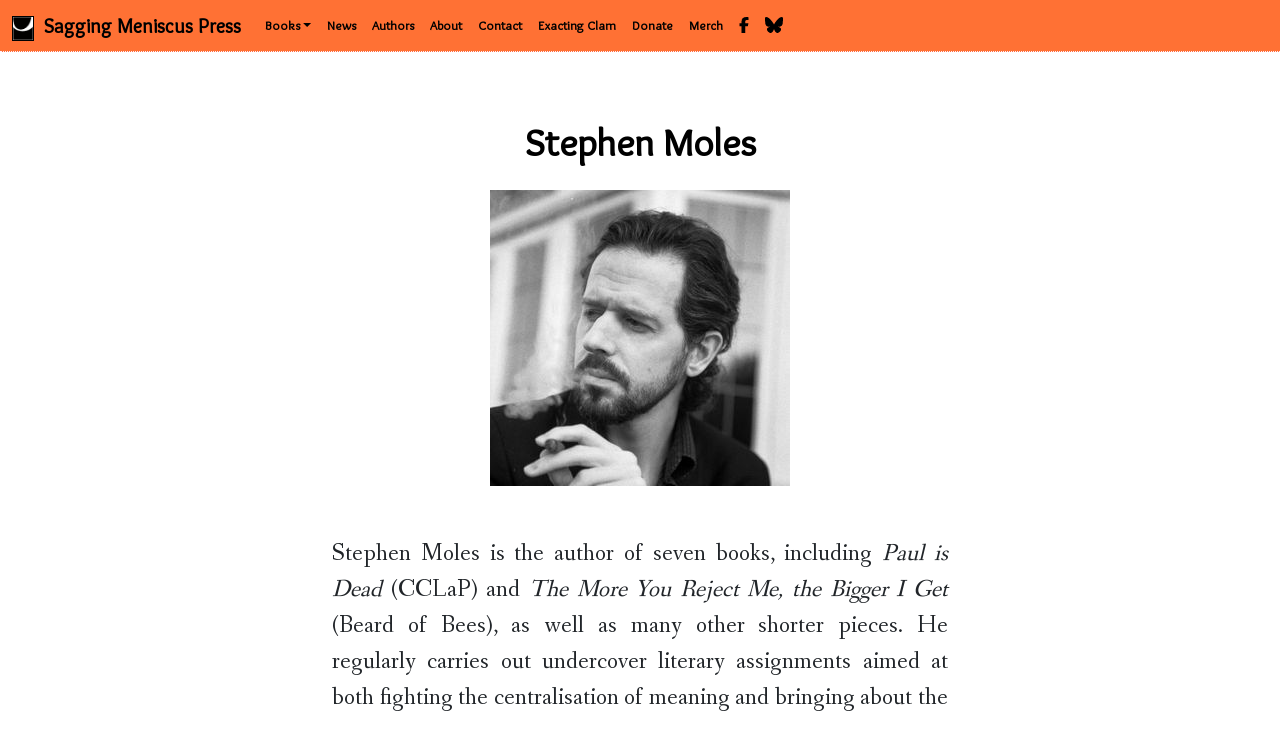

--- FILE ---
content_type: text/html; charset=UTF-8
request_url: https://www.saggingmeniscus.com/authors/stephen_moles/
body_size: 2170
content:
<!DOCTYPE html>
<html lang="en" id="smphtml">
<head>
  <meta charset="utf-8">
  <meta name="viewport" content="width=device-width, initial-scale=1,shrink-to-fit=no">
  <meta name="theme-color" content="#ff7134">
  <link href='//fonts.googleapis.com/css?family=Overlock|Special+Elite|Fanwood+Text' rel='stylesheet' type='text/css'>
  <link rel="shortcut icon" href="/static/img/smp_logo.ico">
  <link href="https://cdn.jsdelivr.net/npm/bootstrap@5.3.3/dist/css/bootstrap.min.css" rel="stylesheet" integrity="sha384-QWTKZyjpPEjISv5WaRU9OFeRpok6YctnYmDr5pNlyT2bRjXh0JMhjY6hW+ALEwIH" crossorigin="anonymous">
<script src="https://cdn.jsdelivr.net/npm/bootstrap@5.3.3/dist/js/bootstrap.bundle.min.js" integrity="sha384-YvpcrYf0tY3lHB60NNkmXc5s9fDVZLESaAA55NDzOxhy9GkcIdslK1eN7N6jIeHz" crossorigin="anonymous"></script>

<script src="https://kit.fontawesome.com/0080cff1ff.js" crossorigin="anonymous"></script>

  
  <link rel="stylesheet" href="/static/css/smp.css">
  


  <!--  <meta http-equiv="X-UA-Compatible" content="IE=edge"> -->
  

 <title>Stephen Moles | Sagging Meniscus Press</title>
</head>
<body>

<nav id="nav" class="navbar navbar-expand-md fixed-top navbar-dark" role="navigation">
  <div class="container-fluid">
    <div class="navbar-header">
     <button type="button" 
             class="navbar-toggler collapsed" 
             data-bs-toggle="collapse" data-bs-target="#navbar"
             aria-expanded="false" aria-controls="navbar">
       <span class="navbar-toggler-icon"></span>
     </button>
     <a class="navbar-brand" href="/"><img class="logo" src="/static/img/smp_logo_icon.png"> Sagging Meniscus Press</a>
    </div>
    <div id="navbar" class="collapse navbar-collapse">
     <ul class="nav navbar-nav mr-auto">
       <li class="nav-item dropdown" id="catalog_nav">
	 <a class="nav-link dropdown-toggle" data-bs-toggle="dropdown" href="#" role="button" aria-haspopup="true" aria-expanded="false">Books</a>
	 <div class="dropdown-menu">
	   <a class="dropdown-item" href="/forthcoming/">Forthcoming</a>
	   <a class="dropdown-item" href="/catalog/">Current</a>
	   <a class="dropdown-item" href="/shorts/">Sagging Shorts</a>
	   <a class="dropdown-item" href="/blank_page/">Blank Page</a>
	   <a class="dropdown-item" href="/category/fiction/">Fiction</a>
	   <a class="dropdown-item" href="/category/poetry/">Poetry</a>
   	   <a class="dropdown-item" href="/category/nonfiction/">Nonfiction</a>
	 </div>
       </li>
       <li class=""nav-item" id="news_nav"><a class="nav-link" href="/news/">News</a></li>
       <li class="nav-item" id="authors_nav"><a class="nav-link" href="/authors/">Authors</a></li>
       <li class="nav-item" id="about_nav"><a class="nav-link" href="/about/">About</a></li>
       <li class="nav-item"id="contact_nav"><a class="nav-link" href="/contact/">Contact</a></li>       
       <li class="nav-item" id="exacting_clam"><a target="_blank" rel="noopener" class="nav-link" href="https://www.exactingclam.com/">Exacting Clam</a></li>
       <li class="nav-item"><a target="_blank" rel="noopener" class="nav-link" href="https://fundraising.fracturedatlas.org/sagging-meniscus-press">Donate</a></li>
       <li class="nav-item" id="merch"><a target="_blank" rel="noopener" class="nav-link" href="https://sagging-meniscus.printify.me/products">Merch</a></li>

     </ul>
     <div class="navbar-right">
       <ul class="nav navbar-nav">

      
	 <li class="nav-item"><a class="nav-link" href="https://www.facebook.com/pages/Sagging-Meniscus-Press/386426374874706" target="_blank" rel="noopener"><i class="fab fa-facebook-f fa-lg" title="Sagging Meniscus on Facebook"></i></a></li>
	
 	 
	<li class="nav-item"><a class="nav-link" href = "https://bsky.app/profile/saggingmeniscus.bsky.social" target="_blank" rel="noopener"><i class="fa-brands fa-bluesky fa-lg" title="Sagging Meniscus on Bluesky"></i></a></li>
   
       </ul>
       </div>
    </div>
  </div>
</nav>


<div id="main" class="container-fluid">
<div style="padding-top: 50px;" class="row">
<div class="col-sm-3">
</div>
<div class="col-sm-6">

<h1>Stephen Moles</h1>

<div class="author_photo">
<img class="mx-auto img-fluid d-block" src="/static/cache/67d5d5e3310c1909814c748fc8cfa5dbe7052f78.jpg"
     
     title="Photo Credit: Fred Forse"
     
     alt="Stephen Moles" >
</div>


<div>
  <p>Stephen Moles is the author of seven books, including <em>Paul is Dead</em> (CCLaP) and
<em>The More You Reject Me, the Bigger I Get</em> (Beard of Bees), as well as many other
shorter pieces. He regularly carries out undercover literary assignments aimed
at both fighting the centralisation of meaning and bringing about the linguistic
singularity for the benefit of society. Stephen is also the founder of the Dark
Meaning Research Institute, a group of parasemantic investigators and quantum
linguistics pioneers who are currently working on a way to blast him off the
page and turn him into the world&#8217;s first zero-person author.</p>

</div>

<hr>


<h2>By Stephen Moles</h2>

<h3><a href="/catalog/all_the_worlds_a_simulation/">
    All the World&#39;s a Simulation</a></h3>

<h3><a href="/catalog/most-wretched-thing-imaginable/">
    The Most Wretched Thing Imaginable</a></h3>

<h3><a href="/catalog/your_dark_meaning_mouse/">
    Your Dark Meaning, Mouse</a></h3>



</div> 


</div> 




</div> 
</div> 

<footer id="foutre" class="footer">
<div class="container-fluid">
 <p class="text-center text-muted">&copy; 2026 Sagging Meniscus Press.</p>
</div>
</footer>

<script
  src="https://code.jquery.com/jquery-3.3.1.slim.min.js"
  integrity="sha256-3edrmyuQ0w65f8gfBsqowzjJe2iM6n0nKciPUp8y+7E="
  crossorigin="anonymous"></script>

<script src="https://cdnjs.cloudflare.com/ajax/libs/font-awesome/6.7.0/js/all.min.js" 
        integrity="sha512-8py0AXTY8pfAroJmBkYfJ+VuKUKMMsUOC1MldW9kkC/k4SZi6AexSDS60QYn41U2rp8KL9IpVHy8FxW2TDmjDA==" 
        crossorigin="anonymous" referrerpolicy="no-referrer"></script>
<script>
    if (document.location.pathname.indexOf('/forthcoming/') == 0) {
      $('#forthcoming_nav').addClass('active');
    } else if (document.location.pathname.indexOf('/contact/') == 0) {
      $('#contact_nav').addClass('active');
    } else if (document.location.pathname.indexOf('/catalog/') == 0) {
      $('#catalog_nav').addClass('active');
    } else if (document.location.pathname.indexOf('/authors/') == 0) {
      $('#authors_nav').addClass('active');
    } else if (document.location.pathname.indexOf('/about/') == 0) {
      $('#about_nav').addClass('active');
    }
</script> 

  



</body>
</html>

--- FILE ---
content_type: text/css; charset=UTF-8
request_url: https://www.saggingmeniscus.com/static/css/smp.css
body_size: 760
content:
html#smphtml {
  position: relative;
  min-height: 100%;
}

body {
  font-family: 'Fanwood Text', serif;
  font-size: 0.8rem;
  padding-top: 70px;
  margin-bottom: 30px;
}

h2.author_link, h2.author_link a {
    text-align: left;
    font-family: 'Overlock', serif;
    color: black;
    font-weight: bold;
    padding-bottom: 16px;
}

#main h1, h2, h3, h4, h5, h6 {
  text-align: center;
  font-family: 'Overlock', serif;
  color: black;
  font-weight: bold;
  padding-bottom: 16px;
}

#main h1 { font-size: 2.4rem; }

#main p {
  text-align: justify;
  font-size: 1.5rem;
  font-family: 'Fanwood Text', serif;
}

#main .news p {
    font-size: 1.25rem;
}

#main address {
    font-size: 1.6em;
}

#main li p {
    font-size: 1.2rem;
}

#main li {
    font-size: 1.5rem;
    font-family: 'Fanwood Text', serif;
}

#main blockquote {
    font-size: 0.85rem;
    border-left: 0;
    padding: 10px 20px 10px 25px;
}

.navbar-brand, .navbar-default>li>a, .navbar-nav>li>a {
  color: black !important;
  font-weight: bold;
  font-family: 'Overlock', serif;
}

#nav {
 background-color: #ff7134;
 border-bottom: 1px dotted #fef;
}

#foutre p {
    font-size: 0.8rem;
}    

#foutre {
 position: absolute;
 bottom: 0;
 width: 100%;
 height: 30px;
 color: #ccc;
}

img.logo {
 height: 25px;
 background-color: #fff;
 margin-top: 5px;
 margin-right: 10px;
 float: left;
 border: 1px solid #000;
}

img.book-cover {
 max-height: 428px;
 margin-bottom: 46px;
}

div.buy {
    text-align: center;
    max-width: 400px;
    padding-bottom: 16px;
    margin-bottom: 13px;
    border: 1px dotted #222;
	
}

div.buy a {
    font-size: 1.6em;
    font-variant: small-caps;
}    

div.buy h3 {
    font-size: 25px;
    font-variant: small-caps;
    margin: 6px 0px;
    padding-bottom: 8px;
}

img.catalog-thumb {
    max-width: 80px;
}

h3.catalog {
    text-align: left;
    padding-left: 12px;
}

pre.poem {
    background-color: #fff;
    border: 0px;
    font-size: 1.3em;
    font-family: monospace; 
}

#books-with-pictures {
    margin-top: -20px;
    padding: 0 0 8px 0;
    max-width: 780px; //85%;
    border-bottom: 1px dotted #eee;
    max-height: 155px;
    overflow-y: hidden;
}


div.author_photo {
    margin-bottom: 10ex;
}

div.author-tile {
    margin-left: 30px;
    //max-width: 400px;
    max-height: 400px;
    margin-right: 20ex;
    margin-top: 1ex;
    padding-bottom: 10px;
    //border: 1px solid black;
}

div.author-tile img {
    max-height: 250px;
    max-width: 250px;
}

h2.author-label {
    margin-top: 12em;
}    
  
.card-columns {
    column-count: 4;
  @include media-breakpoint-only(md) {
    column-count: 4;
  }	
  @include media-breakpoint-only(lg) {
    column-count: 4;
  }
  @include media-breakpoint-only(xl) {
    column-count: 5;
  }
}


.book-metadata {
    padding-left: 1em;
    padding-top: 1em;
    font-size: 0.866rem;
    text-color: #ccc;
    padding-bottom: 1em;
    margin-top: 1em;
    margin-bottom: 2em;
}    

.nav-item-divider {
    min-width: 10px;
}


#featured_book_carousel {
    padding: 1em;
    border-color:gainsboro;
    border-width: 2px;
    background-color: antiquewhite;
}

.featured-book-caption {
    font-family: 'Fanwood Text', serif;
    font-weight: 600;
    vertical-align: bottom;
    padding-top: 4rem;
}

#main .featured-book-caption p {
    font-size: 1rem;
    text-align: left;
}

.carousel-inner {
    max-height: 400px;
}

#author-section {
    padding-top: 10px;
}

.newsitem {
    margin-bottom: 10px;
}

.page-link {
    color: #333;
}

.page-link:hover {
    color: #000;
}

.page-item.active .page-link {
    background-color: #ff7134;
    border-color: #ff7134;
    color: #fff;
}